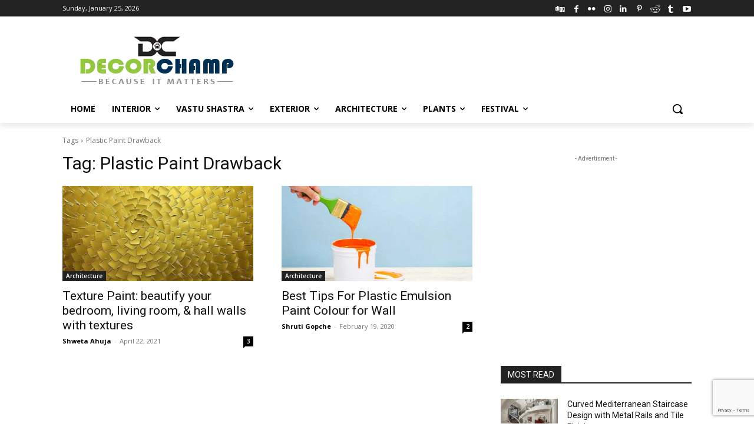

--- FILE ---
content_type: text/html; charset=utf-8
request_url: https://www.google.com/recaptcha/api2/anchor?ar=1&k=6Lc2CiQpAAAAAANGz9S4dTdTnieDjXLAnTWt6LIX&co=aHR0cHM6Ly93d3cuZGVjb3JjaGFtcC5jb206NDQz&hl=en&v=PoyoqOPhxBO7pBk68S4YbpHZ&size=invisible&anchor-ms=20000&execute-ms=30000&cb=mgizchgq8e0n
body_size: 48769
content:
<!DOCTYPE HTML><html dir="ltr" lang="en"><head><meta http-equiv="Content-Type" content="text/html; charset=UTF-8">
<meta http-equiv="X-UA-Compatible" content="IE=edge">
<title>reCAPTCHA</title>
<style type="text/css">
/* cyrillic-ext */
@font-face {
  font-family: 'Roboto';
  font-style: normal;
  font-weight: 400;
  font-stretch: 100%;
  src: url(//fonts.gstatic.com/s/roboto/v48/KFO7CnqEu92Fr1ME7kSn66aGLdTylUAMa3GUBHMdazTgWw.woff2) format('woff2');
  unicode-range: U+0460-052F, U+1C80-1C8A, U+20B4, U+2DE0-2DFF, U+A640-A69F, U+FE2E-FE2F;
}
/* cyrillic */
@font-face {
  font-family: 'Roboto';
  font-style: normal;
  font-weight: 400;
  font-stretch: 100%;
  src: url(//fonts.gstatic.com/s/roboto/v48/KFO7CnqEu92Fr1ME7kSn66aGLdTylUAMa3iUBHMdazTgWw.woff2) format('woff2');
  unicode-range: U+0301, U+0400-045F, U+0490-0491, U+04B0-04B1, U+2116;
}
/* greek-ext */
@font-face {
  font-family: 'Roboto';
  font-style: normal;
  font-weight: 400;
  font-stretch: 100%;
  src: url(//fonts.gstatic.com/s/roboto/v48/KFO7CnqEu92Fr1ME7kSn66aGLdTylUAMa3CUBHMdazTgWw.woff2) format('woff2');
  unicode-range: U+1F00-1FFF;
}
/* greek */
@font-face {
  font-family: 'Roboto';
  font-style: normal;
  font-weight: 400;
  font-stretch: 100%;
  src: url(//fonts.gstatic.com/s/roboto/v48/KFO7CnqEu92Fr1ME7kSn66aGLdTylUAMa3-UBHMdazTgWw.woff2) format('woff2');
  unicode-range: U+0370-0377, U+037A-037F, U+0384-038A, U+038C, U+038E-03A1, U+03A3-03FF;
}
/* math */
@font-face {
  font-family: 'Roboto';
  font-style: normal;
  font-weight: 400;
  font-stretch: 100%;
  src: url(//fonts.gstatic.com/s/roboto/v48/KFO7CnqEu92Fr1ME7kSn66aGLdTylUAMawCUBHMdazTgWw.woff2) format('woff2');
  unicode-range: U+0302-0303, U+0305, U+0307-0308, U+0310, U+0312, U+0315, U+031A, U+0326-0327, U+032C, U+032F-0330, U+0332-0333, U+0338, U+033A, U+0346, U+034D, U+0391-03A1, U+03A3-03A9, U+03B1-03C9, U+03D1, U+03D5-03D6, U+03F0-03F1, U+03F4-03F5, U+2016-2017, U+2034-2038, U+203C, U+2040, U+2043, U+2047, U+2050, U+2057, U+205F, U+2070-2071, U+2074-208E, U+2090-209C, U+20D0-20DC, U+20E1, U+20E5-20EF, U+2100-2112, U+2114-2115, U+2117-2121, U+2123-214F, U+2190, U+2192, U+2194-21AE, U+21B0-21E5, U+21F1-21F2, U+21F4-2211, U+2213-2214, U+2216-22FF, U+2308-230B, U+2310, U+2319, U+231C-2321, U+2336-237A, U+237C, U+2395, U+239B-23B7, U+23D0, U+23DC-23E1, U+2474-2475, U+25AF, U+25B3, U+25B7, U+25BD, U+25C1, U+25CA, U+25CC, U+25FB, U+266D-266F, U+27C0-27FF, U+2900-2AFF, U+2B0E-2B11, U+2B30-2B4C, U+2BFE, U+3030, U+FF5B, U+FF5D, U+1D400-1D7FF, U+1EE00-1EEFF;
}
/* symbols */
@font-face {
  font-family: 'Roboto';
  font-style: normal;
  font-weight: 400;
  font-stretch: 100%;
  src: url(//fonts.gstatic.com/s/roboto/v48/KFO7CnqEu92Fr1ME7kSn66aGLdTylUAMaxKUBHMdazTgWw.woff2) format('woff2');
  unicode-range: U+0001-000C, U+000E-001F, U+007F-009F, U+20DD-20E0, U+20E2-20E4, U+2150-218F, U+2190, U+2192, U+2194-2199, U+21AF, U+21E6-21F0, U+21F3, U+2218-2219, U+2299, U+22C4-22C6, U+2300-243F, U+2440-244A, U+2460-24FF, U+25A0-27BF, U+2800-28FF, U+2921-2922, U+2981, U+29BF, U+29EB, U+2B00-2BFF, U+4DC0-4DFF, U+FFF9-FFFB, U+10140-1018E, U+10190-1019C, U+101A0, U+101D0-101FD, U+102E0-102FB, U+10E60-10E7E, U+1D2C0-1D2D3, U+1D2E0-1D37F, U+1F000-1F0FF, U+1F100-1F1AD, U+1F1E6-1F1FF, U+1F30D-1F30F, U+1F315, U+1F31C, U+1F31E, U+1F320-1F32C, U+1F336, U+1F378, U+1F37D, U+1F382, U+1F393-1F39F, U+1F3A7-1F3A8, U+1F3AC-1F3AF, U+1F3C2, U+1F3C4-1F3C6, U+1F3CA-1F3CE, U+1F3D4-1F3E0, U+1F3ED, U+1F3F1-1F3F3, U+1F3F5-1F3F7, U+1F408, U+1F415, U+1F41F, U+1F426, U+1F43F, U+1F441-1F442, U+1F444, U+1F446-1F449, U+1F44C-1F44E, U+1F453, U+1F46A, U+1F47D, U+1F4A3, U+1F4B0, U+1F4B3, U+1F4B9, U+1F4BB, U+1F4BF, U+1F4C8-1F4CB, U+1F4D6, U+1F4DA, U+1F4DF, U+1F4E3-1F4E6, U+1F4EA-1F4ED, U+1F4F7, U+1F4F9-1F4FB, U+1F4FD-1F4FE, U+1F503, U+1F507-1F50B, U+1F50D, U+1F512-1F513, U+1F53E-1F54A, U+1F54F-1F5FA, U+1F610, U+1F650-1F67F, U+1F687, U+1F68D, U+1F691, U+1F694, U+1F698, U+1F6AD, U+1F6B2, U+1F6B9-1F6BA, U+1F6BC, U+1F6C6-1F6CF, U+1F6D3-1F6D7, U+1F6E0-1F6EA, U+1F6F0-1F6F3, U+1F6F7-1F6FC, U+1F700-1F7FF, U+1F800-1F80B, U+1F810-1F847, U+1F850-1F859, U+1F860-1F887, U+1F890-1F8AD, U+1F8B0-1F8BB, U+1F8C0-1F8C1, U+1F900-1F90B, U+1F93B, U+1F946, U+1F984, U+1F996, U+1F9E9, U+1FA00-1FA6F, U+1FA70-1FA7C, U+1FA80-1FA89, U+1FA8F-1FAC6, U+1FACE-1FADC, U+1FADF-1FAE9, U+1FAF0-1FAF8, U+1FB00-1FBFF;
}
/* vietnamese */
@font-face {
  font-family: 'Roboto';
  font-style: normal;
  font-weight: 400;
  font-stretch: 100%;
  src: url(//fonts.gstatic.com/s/roboto/v48/KFO7CnqEu92Fr1ME7kSn66aGLdTylUAMa3OUBHMdazTgWw.woff2) format('woff2');
  unicode-range: U+0102-0103, U+0110-0111, U+0128-0129, U+0168-0169, U+01A0-01A1, U+01AF-01B0, U+0300-0301, U+0303-0304, U+0308-0309, U+0323, U+0329, U+1EA0-1EF9, U+20AB;
}
/* latin-ext */
@font-face {
  font-family: 'Roboto';
  font-style: normal;
  font-weight: 400;
  font-stretch: 100%;
  src: url(//fonts.gstatic.com/s/roboto/v48/KFO7CnqEu92Fr1ME7kSn66aGLdTylUAMa3KUBHMdazTgWw.woff2) format('woff2');
  unicode-range: U+0100-02BA, U+02BD-02C5, U+02C7-02CC, U+02CE-02D7, U+02DD-02FF, U+0304, U+0308, U+0329, U+1D00-1DBF, U+1E00-1E9F, U+1EF2-1EFF, U+2020, U+20A0-20AB, U+20AD-20C0, U+2113, U+2C60-2C7F, U+A720-A7FF;
}
/* latin */
@font-face {
  font-family: 'Roboto';
  font-style: normal;
  font-weight: 400;
  font-stretch: 100%;
  src: url(//fonts.gstatic.com/s/roboto/v48/KFO7CnqEu92Fr1ME7kSn66aGLdTylUAMa3yUBHMdazQ.woff2) format('woff2');
  unicode-range: U+0000-00FF, U+0131, U+0152-0153, U+02BB-02BC, U+02C6, U+02DA, U+02DC, U+0304, U+0308, U+0329, U+2000-206F, U+20AC, U+2122, U+2191, U+2193, U+2212, U+2215, U+FEFF, U+FFFD;
}
/* cyrillic-ext */
@font-face {
  font-family: 'Roboto';
  font-style: normal;
  font-weight: 500;
  font-stretch: 100%;
  src: url(//fonts.gstatic.com/s/roboto/v48/KFO7CnqEu92Fr1ME7kSn66aGLdTylUAMa3GUBHMdazTgWw.woff2) format('woff2');
  unicode-range: U+0460-052F, U+1C80-1C8A, U+20B4, U+2DE0-2DFF, U+A640-A69F, U+FE2E-FE2F;
}
/* cyrillic */
@font-face {
  font-family: 'Roboto';
  font-style: normal;
  font-weight: 500;
  font-stretch: 100%;
  src: url(//fonts.gstatic.com/s/roboto/v48/KFO7CnqEu92Fr1ME7kSn66aGLdTylUAMa3iUBHMdazTgWw.woff2) format('woff2');
  unicode-range: U+0301, U+0400-045F, U+0490-0491, U+04B0-04B1, U+2116;
}
/* greek-ext */
@font-face {
  font-family: 'Roboto';
  font-style: normal;
  font-weight: 500;
  font-stretch: 100%;
  src: url(//fonts.gstatic.com/s/roboto/v48/KFO7CnqEu92Fr1ME7kSn66aGLdTylUAMa3CUBHMdazTgWw.woff2) format('woff2');
  unicode-range: U+1F00-1FFF;
}
/* greek */
@font-face {
  font-family: 'Roboto';
  font-style: normal;
  font-weight: 500;
  font-stretch: 100%;
  src: url(//fonts.gstatic.com/s/roboto/v48/KFO7CnqEu92Fr1ME7kSn66aGLdTylUAMa3-UBHMdazTgWw.woff2) format('woff2');
  unicode-range: U+0370-0377, U+037A-037F, U+0384-038A, U+038C, U+038E-03A1, U+03A3-03FF;
}
/* math */
@font-face {
  font-family: 'Roboto';
  font-style: normal;
  font-weight: 500;
  font-stretch: 100%;
  src: url(//fonts.gstatic.com/s/roboto/v48/KFO7CnqEu92Fr1ME7kSn66aGLdTylUAMawCUBHMdazTgWw.woff2) format('woff2');
  unicode-range: U+0302-0303, U+0305, U+0307-0308, U+0310, U+0312, U+0315, U+031A, U+0326-0327, U+032C, U+032F-0330, U+0332-0333, U+0338, U+033A, U+0346, U+034D, U+0391-03A1, U+03A3-03A9, U+03B1-03C9, U+03D1, U+03D5-03D6, U+03F0-03F1, U+03F4-03F5, U+2016-2017, U+2034-2038, U+203C, U+2040, U+2043, U+2047, U+2050, U+2057, U+205F, U+2070-2071, U+2074-208E, U+2090-209C, U+20D0-20DC, U+20E1, U+20E5-20EF, U+2100-2112, U+2114-2115, U+2117-2121, U+2123-214F, U+2190, U+2192, U+2194-21AE, U+21B0-21E5, U+21F1-21F2, U+21F4-2211, U+2213-2214, U+2216-22FF, U+2308-230B, U+2310, U+2319, U+231C-2321, U+2336-237A, U+237C, U+2395, U+239B-23B7, U+23D0, U+23DC-23E1, U+2474-2475, U+25AF, U+25B3, U+25B7, U+25BD, U+25C1, U+25CA, U+25CC, U+25FB, U+266D-266F, U+27C0-27FF, U+2900-2AFF, U+2B0E-2B11, U+2B30-2B4C, U+2BFE, U+3030, U+FF5B, U+FF5D, U+1D400-1D7FF, U+1EE00-1EEFF;
}
/* symbols */
@font-face {
  font-family: 'Roboto';
  font-style: normal;
  font-weight: 500;
  font-stretch: 100%;
  src: url(//fonts.gstatic.com/s/roboto/v48/KFO7CnqEu92Fr1ME7kSn66aGLdTylUAMaxKUBHMdazTgWw.woff2) format('woff2');
  unicode-range: U+0001-000C, U+000E-001F, U+007F-009F, U+20DD-20E0, U+20E2-20E4, U+2150-218F, U+2190, U+2192, U+2194-2199, U+21AF, U+21E6-21F0, U+21F3, U+2218-2219, U+2299, U+22C4-22C6, U+2300-243F, U+2440-244A, U+2460-24FF, U+25A0-27BF, U+2800-28FF, U+2921-2922, U+2981, U+29BF, U+29EB, U+2B00-2BFF, U+4DC0-4DFF, U+FFF9-FFFB, U+10140-1018E, U+10190-1019C, U+101A0, U+101D0-101FD, U+102E0-102FB, U+10E60-10E7E, U+1D2C0-1D2D3, U+1D2E0-1D37F, U+1F000-1F0FF, U+1F100-1F1AD, U+1F1E6-1F1FF, U+1F30D-1F30F, U+1F315, U+1F31C, U+1F31E, U+1F320-1F32C, U+1F336, U+1F378, U+1F37D, U+1F382, U+1F393-1F39F, U+1F3A7-1F3A8, U+1F3AC-1F3AF, U+1F3C2, U+1F3C4-1F3C6, U+1F3CA-1F3CE, U+1F3D4-1F3E0, U+1F3ED, U+1F3F1-1F3F3, U+1F3F5-1F3F7, U+1F408, U+1F415, U+1F41F, U+1F426, U+1F43F, U+1F441-1F442, U+1F444, U+1F446-1F449, U+1F44C-1F44E, U+1F453, U+1F46A, U+1F47D, U+1F4A3, U+1F4B0, U+1F4B3, U+1F4B9, U+1F4BB, U+1F4BF, U+1F4C8-1F4CB, U+1F4D6, U+1F4DA, U+1F4DF, U+1F4E3-1F4E6, U+1F4EA-1F4ED, U+1F4F7, U+1F4F9-1F4FB, U+1F4FD-1F4FE, U+1F503, U+1F507-1F50B, U+1F50D, U+1F512-1F513, U+1F53E-1F54A, U+1F54F-1F5FA, U+1F610, U+1F650-1F67F, U+1F687, U+1F68D, U+1F691, U+1F694, U+1F698, U+1F6AD, U+1F6B2, U+1F6B9-1F6BA, U+1F6BC, U+1F6C6-1F6CF, U+1F6D3-1F6D7, U+1F6E0-1F6EA, U+1F6F0-1F6F3, U+1F6F7-1F6FC, U+1F700-1F7FF, U+1F800-1F80B, U+1F810-1F847, U+1F850-1F859, U+1F860-1F887, U+1F890-1F8AD, U+1F8B0-1F8BB, U+1F8C0-1F8C1, U+1F900-1F90B, U+1F93B, U+1F946, U+1F984, U+1F996, U+1F9E9, U+1FA00-1FA6F, U+1FA70-1FA7C, U+1FA80-1FA89, U+1FA8F-1FAC6, U+1FACE-1FADC, U+1FADF-1FAE9, U+1FAF0-1FAF8, U+1FB00-1FBFF;
}
/* vietnamese */
@font-face {
  font-family: 'Roboto';
  font-style: normal;
  font-weight: 500;
  font-stretch: 100%;
  src: url(//fonts.gstatic.com/s/roboto/v48/KFO7CnqEu92Fr1ME7kSn66aGLdTylUAMa3OUBHMdazTgWw.woff2) format('woff2');
  unicode-range: U+0102-0103, U+0110-0111, U+0128-0129, U+0168-0169, U+01A0-01A1, U+01AF-01B0, U+0300-0301, U+0303-0304, U+0308-0309, U+0323, U+0329, U+1EA0-1EF9, U+20AB;
}
/* latin-ext */
@font-face {
  font-family: 'Roboto';
  font-style: normal;
  font-weight: 500;
  font-stretch: 100%;
  src: url(//fonts.gstatic.com/s/roboto/v48/KFO7CnqEu92Fr1ME7kSn66aGLdTylUAMa3KUBHMdazTgWw.woff2) format('woff2');
  unicode-range: U+0100-02BA, U+02BD-02C5, U+02C7-02CC, U+02CE-02D7, U+02DD-02FF, U+0304, U+0308, U+0329, U+1D00-1DBF, U+1E00-1E9F, U+1EF2-1EFF, U+2020, U+20A0-20AB, U+20AD-20C0, U+2113, U+2C60-2C7F, U+A720-A7FF;
}
/* latin */
@font-face {
  font-family: 'Roboto';
  font-style: normal;
  font-weight: 500;
  font-stretch: 100%;
  src: url(//fonts.gstatic.com/s/roboto/v48/KFO7CnqEu92Fr1ME7kSn66aGLdTylUAMa3yUBHMdazQ.woff2) format('woff2');
  unicode-range: U+0000-00FF, U+0131, U+0152-0153, U+02BB-02BC, U+02C6, U+02DA, U+02DC, U+0304, U+0308, U+0329, U+2000-206F, U+20AC, U+2122, U+2191, U+2193, U+2212, U+2215, U+FEFF, U+FFFD;
}
/* cyrillic-ext */
@font-face {
  font-family: 'Roboto';
  font-style: normal;
  font-weight: 900;
  font-stretch: 100%;
  src: url(//fonts.gstatic.com/s/roboto/v48/KFO7CnqEu92Fr1ME7kSn66aGLdTylUAMa3GUBHMdazTgWw.woff2) format('woff2');
  unicode-range: U+0460-052F, U+1C80-1C8A, U+20B4, U+2DE0-2DFF, U+A640-A69F, U+FE2E-FE2F;
}
/* cyrillic */
@font-face {
  font-family: 'Roboto';
  font-style: normal;
  font-weight: 900;
  font-stretch: 100%;
  src: url(//fonts.gstatic.com/s/roboto/v48/KFO7CnqEu92Fr1ME7kSn66aGLdTylUAMa3iUBHMdazTgWw.woff2) format('woff2');
  unicode-range: U+0301, U+0400-045F, U+0490-0491, U+04B0-04B1, U+2116;
}
/* greek-ext */
@font-face {
  font-family: 'Roboto';
  font-style: normal;
  font-weight: 900;
  font-stretch: 100%;
  src: url(//fonts.gstatic.com/s/roboto/v48/KFO7CnqEu92Fr1ME7kSn66aGLdTylUAMa3CUBHMdazTgWw.woff2) format('woff2');
  unicode-range: U+1F00-1FFF;
}
/* greek */
@font-face {
  font-family: 'Roboto';
  font-style: normal;
  font-weight: 900;
  font-stretch: 100%;
  src: url(//fonts.gstatic.com/s/roboto/v48/KFO7CnqEu92Fr1ME7kSn66aGLdTylUAMa3-UBHMdazTgWw.woff2) format('woff2');
  unicode-range: U+0370-0377, U+037A-037F, U+0384-038A, U+038C, U+038E-03A1, U+03A3-03FF;
}
/* math */
@font-face {
  font-family: 'Roboto';
  font-style: normal;
  font-weight: 900;
  font-stretch: 100%;
  src: url(//fonts.gstatic.com/s/roboto/v48/KFO7CnqEu92Fr1ME7kSn66aGLdTylUAMawCUBHMdazTgWw.woff2) format('woff2');
  unicode-range: U+0302-0303, U+0305, U+0307-0308, U+0310, U+0312, U+0315, U+031A, U+0326-0327, U+032C, U+032F-0330, U+0332-0333, U+0338, U+033A, U+0346, U+034D, U+0391-03A1, U+03A3-03A9, U+03B1-03C9, U+03D1, U+03D5-03D6, U+03F0-03F1, U+03F4-03F5, U+2016-2017, U+2034-2038, U+203C, U+2040, U+2043, U+2047, U+2050, U+2057, U+205F, U+2070-2071, U+2074-208E, U+2090-209C, U+20D0-20DC, U+20E1, U+20E5-20EF, U+2100-2112, U+2114-2115, U+2117-2121, U+2123-214F, U+2190, U+2192, U+2194-21AE, U+21B0-21E5, U+21F1-21F2, U+21F4-2211, U+2213-2214, U+2216-22FF, U+2308-230B, U+2310, U+2319, U+231C-2321, U+2336-237A, U+237C, U+2395, U+239B-23B7, U+23D0, U+23DC-23E1, U+2474-2475, U+25AF, U+25B3, U+25B7, U+25BD, U+25C1, U+25CA, U+25CC, U+25FB, U+266D-266F, U+27C0-27FF, U+2900-2AFF, U+2B0E-2B11, U+2B30-2B4C, U+2BFE, U+3030, U+FF5B, U+FF5D, U+1D400-1D7FF, U+1EE00-1EEFF;
}
/* symbols */
@font-face {
  font-family: 'Roboto';
  font-style: normal;
  font-weight: 900;
  font-stretch: 100%;
  src: url(//fonts.gstatic.com/s/roboto/v48/KFO7CnqEu92Fr1ME7kSn66aGLdTylUAMaxKUBHMdazTgWw.woff2) format('woff2');
  unicode-range: U+0001-000C, U+000E-001F, U+007F-009F, U+20DD-20E0, U+20E2-20E4, U+2150-218F, U+2190, U+2192, U+2194-2199, U+21AF, U+21E6-21F0, U+21F3, U+2218-2219, U+2299, U+22C4-22C6, U+2300-243F, U+2440-244A, U+2460-24FF, U+25A0-27BF, U+2800-28FF, U+2921-2922, U+2981, U+29BF, U+29EB, U+2B00-2BFF, U+4DC0-4DFF, U+FFF9-FFFB, U+10140-1018E, U+10190-1019C, U+101A0, U+101D0-101FD, U+102E0-102FB, U+10E60-10E7E, U+1D2C0-1D2D3, U+1D2E0-1D37F, U+1F000-1F0FF, U+1F100-1F1AD, U+1F1E6-1F1FF, U+1F30D-1F30F, U+1F315, U+1F31C, U+1F31E, U+1F320-1F32C, U+1F336, U+1F378, U+1F37D, U+1F382, U+1F393-1F39F, U+1F3A7-1F3A8, U+1F3AC-1F3AF, U+1F3C2, U+1F3C4-1F3C6, U+1F3CA-1F3CE, U+1F3D4-1F3E0, U+1F3ED, U+1F3F1-1F3F3, U+1F3F5-1F3F7, U+1F408, U+1F415, U+1F41F, U+1F426, U+1F43F, U+1F441-1F442, U+1F444, U+1F446-1F449, U+1F44C-1F44E, U+1F453, U+1F46A, U+1F47D, U+1F4A3, U+1F4B0, U+1F4B3, U+1F4B9, U+1F4BB, U+1F4BF, U+1F4C8-1F4CB, U+1F4D6, U+1F4DA, U+1F4DF, U+1F4E3-1F4E6, U+1F4EA-1F4ED, U+1F4F7, U+1F4F9-1F4FB, U+1F4FD-1F4FE, U+1F503, U+1F507-1F50B, U+1F50D, U+1F512-1F513, U+1F53E-1F54A, U+1F54F-1F5FA, U+1F610, U+1F650-1F67F, U+1F687, U+1F68D, U+1F691, U+1F694, U+1F698, U+1F6AD, U+1F6B2, U+1F6B9-1F6BA, U+1F6BC, U+1F6C6-1F6CF, U+1F6D3-1F6D7, U+1F6E0-1F6EA, U+1F6F0-1F6F3, U+1F6F7-1F6FC, U+1F700-1F7FF, U+1F800-1F80B, U+1F810-1F847, U+1F850-1F859, U+1F860-1F887, U+1F890-1F8AD, U+1F8B0-1F8BB, U+1F8C0-1F8C1, U+1F900-1F90B, U+1F93B, U+1F946, U+1F984, U+1F996, U+1F9E9, U+1FA00-1FA6F, U+1FA70-1FA7C, U+1FA80-1FA89, U+1FA8F-1FAC6, U+1FACE-1FADC, U+1FADF-1FAE9, U+1FAF0-1FAF8, U+1FB00-1FBFF;
}
/* vietnamese */
@font-face {
  font-family: 'Roboto';
  font-style: normal;
  font-weight: 900;
  font-stretch: 100%;
  src: url(//fonts.gstatic.com/s/roboto/v48/KFO7CnqEu92Fr1ME7kSn66aGLdTylUAMa3OUBHMdazTgWw.woff2) format('woff2');
  unicode-range: U+0102-0103, U+0110-0111, U+0128-0129, U+0168-0169, U+01A0-01A1, U+01AF-01B0, U+0300-0301, U+0303-0304, U+0308-0309, U+0323, U+0329, U+1EA0-1EF9, U+20AB;
}
/* latin-ext */
@font-face {
  font-family: 'Roboto';
  font-style: normal;
  font-weight: 900;
  font-stretch: 100%;
  src: url(//fonts.gstatic.com/s/roboto/v48/KFO7CnqEu92Fr1ME7kSn66aGLdTylUAMa3KUBHMdazTgWw.woff2) format('woff2');
  unicode-range: U+0100-02BA, U+02BD-02C5, U+02C7-02CC, U+02CE-02D7, U+02DD-02FF, U+0304, U+0308, U+0329, U+1D00-1DBF, U+1E00-1E9F, U+1EF2-1EFF, U+2020, U+20A0-20AB, U+20AD-20C0, U+2113, U+2C60-2C7F, U+A720-A7FF;
}
/* latin */
@font-face {
  font-family: 'Roboto';
  font-style: normal;
  font-weight: 900;
  font-stretch: 100%;
  src: url(//fonts.gstatic.com/s/roboto/v48/KFO7CnqEu92Fr1ME7kSn66aGLdTylUAMa3yUBHMdazQ.woff2) format('woff2');
  unicode-range: U+0000-00FF, U+0131, U+0152-0153, U+02BB-02BC, U+02C6, U+02DA, U+02DC, U+0304, U+0308, U+0329, U+2000-206F, U+20AC, U+2122, U+2191, U+2193, U+2212, U+2215, U+FEFF, U+FFFD;
}

</style>
<link rel="stylesheet" type="text/css" href="https://www.gstatic.com/recaptcha/releases/PoyoqOPhxBO7pBk68S4YbpHZ/styles__ltr.css">
<script nonce="komuttT6iVtdhNhifn-IxQ" type="text/javascript">window['__recaptcha_api'] = 'https://www.google.com/recaptcha/api2/';</script>
<script type="text/javascript" src="https://www.gstatic.com/recaptcha/releases/PoyoqOPhxBO7pBk68S4YbpHZ/recaptcha__en.js" nonce="komuttT6iVtdhNhifn-IxQ">
      
    </script></head>
<body><div id="rc-anchor-alert" class="rc-anchor-alert"></div>
<input type="hidden" id="recaptcha-token" value="[base64]">
<script type="text/javascript" nonce="komuttT6iVtdhNhifn-IxQ">
      recaptcha.anchor.Main.init("[\x22ainput\x22,[\x22bgdata\x22,\x22\x22,\[base64]/[base64]/[base64]/[base64]/[base64]/[base64]/KGcoTywyNTMsTy5PKSxVRyhPLEMpKTpnKE8sMjUzLEMpLE8pKSxsKSksTykpfSxieT1mdW5jdGlvbihDLE8sdSxsKXtmb3IobD0odT1SKEMpLDApO08+MDtPLS0pbD1sPDw4fFooQyk7ZyhDLHUsbCl9LFVHPWZ1bmN0aW9uKEMsTyl7Qy5pLmxlbmd0aD4xMDQ/[base64]/[base64]/[base64]/[base64]/[base64]/[base64]/[base64]\\u003d\x22,\[base64]\x22,\[base64]/CcKJFUHDjRFFwqTDtsOyDlzCgBTCncOvHsK6ccKnXsOmwozCuU43wpYewqPDrkDCpsO/H8ORwqjDhcO7w6cIwoVSw6AHLjnChMK0JcKOHsONQnDDvlnDuMKfw6nDoUIfwqR1w4vDqcOqwrhmwqHCnsKSRcKlecKhIcKLQUnDgVNJwojDrWt0bTTCtcOZYn9THMOrMMKiw5F/XXvDqcKWO8OXQg3DkVXCrMK5w4LCtEJFwqcswqJ0w4XDqB7CusKBExgOwrIUwqnDr8KGwqbCtsO2wq5+wqLDpsKdw4PDr8KSwqvDqD3CmWBABiYjwqXDuMO/w60SbEoMUibDqD0UHMKhw4cyw6fDtsKYw6fDqsOGw74Tw6sBEMO1wr4yw5dLLMOQwozCikDCl8OCw5nDjsOrDsKFSsORwotJBMOJQsOHXHvCkcKyw4zDsijCvsK3wrcJwrHChMKvwpjCv0l0wrPDjcO9MMOGSMO9HcOGE8ODw79JwpfCvsOSw5/CrcO9w7XDncOlTMK3w5Qtw5laBsKdw6cVwpzDhiY7X1o4w5RDwqpJHBl5ScOCwobCg8KDw47CmSDDvBIkJMOmacOCQMOSw4nCmMOTdxfDo2NZOyvDs8OgIcOuL1sVaMO/KEbDi8OQIMKEwqbCosOUJcKYw6LDmF7DkibCu2/CuMOdw7DDvMKgM1YSHXtvMwzClMONw6vCsMKEwoHDtcOLTsK/LSliJkkqwpwYU8ObIhLDrcKBwokXw6vChFAnwrXCt8K/wrTCoDvDn8Obw5fDscO9wrNkwpdsPsKBwo7DmMKFLcO/[base64]/Cs31relnDucOldgBLEMKsYzcPwplze3/DtcKoAcK1axfDpmzCq2lCC8OywrYubCYKFnfDusOJM1bCncOywqNTKcKMwqTDicO/dcKbf8KbwoLCkcKawpPDhEhMw7/CicKgbMKRcsKEWsKpBE/CmXHDnMOSDsKLPyQMwodXwoTCl37DiEUpKsKdOk7DmFoqwqUyHQLDv3zCrX7CkU3DncOuw5DDocOKwqDCqjjDo2DDrsO8w7UeI8Klw6sBw5/Cg3tjwrp4LhrDnFzDrcKnwqkXPGfCpXXDtsKkQWbDlXo5L30Mwoc2OcKuw67Cq8OVe8KaPxFyWishwrNPw6DDosONHHp7dcK6w4crw6hCZkUQGVHCrMKSbh1OLCPDg8Oow4HChlLCqMOjYjNhHSvDu8OfcQPCpMO2w5XDtxXDrzYlX8Kmw5JGw4/DpT55wp3DhlcwDsOkw5Vnw4JHw65kOsKcacKiH8OuZcKawoEFwrkPw4wiRcOnFMO8CMOSwpvCj8K9woTDmyBOw7/DmlYyHcOERsKcacKqcsOsFxZCR8KLw67DosO8wp/CscKTZFJmS8KLUV91wrnDn8OrwoHDn8KkC8OXSwlSR1V0f0VCCcOLTsKSw5rDhsKJwrsrw7HCm8O5w71ZZcOLYMOvVMOXw7AGw6DCksOAwqzDsMK/wowPBhDCl1rCpsKCUVfCu8Oiw53DkjnDpFLCvMKkwoQnFsOwVMOaw4LCgCvDpwVnwo/DkMKWTsOow5LDiMOcw7lzO8OVw5LDssOmL8Kuwr56esKNNC/Dj8Kgw5HCsSoewr/DiMKqegHDl1XDpsKFw6s7w5weHMKkw7xeUsOZVxvCosKhMijCnEPDrThjb8OseU/DoHLCpxnCmlXCoVTCtWI1dcKFZMKKwqPDrcKPwrvDri7DqG3CjmzCtsK1w6MDGi7DhxfCqi7CgsKPMMO3w61UwqUjcMKMWlddw7tJeFRcwoXClMOaLMKoMiDDjkfCi8OxwoLCvSZkwpnDm0nDnXUBISfDjUIJejTDlsOmI8OKw6wsw7Ulw506ax5/AEfCnsK4w5XCllpNw7TDvTfDsQfDn8KJw70uBUQCfsKLw6vDscKBZsOqw7hzwp8jw6xkNMK1wptvw70awq16KMOgPB5deMKEw5Uzwo7DjcOSwpQ/w6DDsiLDlB7CpMOxCldxIcOMS8KMEGA+w519wqJ/[base64]/ZikFQMKIwqDDuy85JsKswr/Cg8O/wqTDig0ZwpnCvRVpwo40w7BYw5XCscOpwrBwRMOrLg8LEgHDhCpjw4gHe1NVwp/Ci8KJw7vDoWUGw6LChMOSARnDgsO+w57DpcOnw7bCtHrDp8K1eMOGO8KAwrzClcKQw6fCicKtw7nCksK3wrxEfCEDwpPDimzDsyRFQ8KdZcKzwrjCicOEw5M2woLCjMOfw5I/QjZ3IHVhwpkdw6jDoMOvWsKPNwPCm8KnwqPDvsO8f8OIV8O5R8K1fsKgOzvDkCnDuD7DtmnDgcO8NT3DoGjDucKbw4oEwozDnypwwo/[base64]/w5osS8K9SGpmw7MKwpLCoDVjVsOSLhPCg8KtN2rCn8OpNhFlw6J6w4A7IMK8wq3CjsK0OsOdX3QOw5DDt8KCw4BSDsOXwpgLwoTDvxBPXcOGfRrDj8OqUyvDjW/DtV/CrsKuwrXChcKMDDPDlcO0eBETwoR/BSouw6EfbmvCmRXCsjY1EMOQcsKjw5XDt0jDmcOSw7PDinjDiVPDs13Dv8KRw7Zxw64+IUY1HMKVw5TCgivCvsKPwrXDshANQm15FjzCmV0Lw5DCtAA9w4BMKgfCtcKuw6rDs8OYY0PCoQPCksKDK8OyHkl3wqzDqMOpw5/CqWlrW8O/I8OfwpnCgU3CpCfDsGTChjLCpRB4D8KYaVpnCik+wogcRsOSw6wXfcKudBgkaTHDmB7CkcOhJw/DrlcZA8KYdkrDjcO+dnHDr8O2EsOjJgV9w4zDuMOPIG/CjMO3cB/Dpksiwq5Mwqp1wpwhwoE3wrIVTlrDhlnDqcOmLCFHHh3CocK3wrUUFFzCssOVZQLCtSzDlMKQMsKlFcKrHcOew6ZtwqbDoUjCkw7DujJww6jCt8KQXRgow7NveMOADsOzwqRTAMOOOWdpb3YHwqsxFhnCpyrCosKsWm/DvsOZwrDDusKfMx8xw7vCocOywpfDqnvCjAQmWBxVJsKkP8OxAcO1XMKBw4dCwoDCkcKuH8KkSV7DsTk+w608FsKHw5/[base64]/[base64]/Cg8KgD8OCwpHCnnHDlcOkwoPCmcKhZDMNwpLCpMK1wpxZwrRbPMKtM8O3MMODw45owrHDrhPCqcKyIhXCq0nDvcKCTiDDtsO8aMObw5TCgMOOwr8xwqBBP3PDssO8Jg0UwpzCiyTCi0LDjHkaPwJ1wr3DmFccIz/DsXbDtcKZeB1cwrV9SAhnacKnQsK/O1HDvSTCl8Ksw4AgwqBwJ15Qw74cwr/CiCXCvXAFIMOJJXcfwrRmW8KvasOJw6jCrDViwr9tw4/CgFTCsFPDq8KmHQDDlSvCjXpXw6gDVSnDgMKzw4ksRsOLw7vCjVbDrFPCjDpZdsO/ScOJKcOiLiYcJXp/wr03wrDDkw0jK8Ojwr/[base64]/d1cqwphTw791FHHCtlLCh3jCrsOnw4IPTsObf1s5wq4xKsOPPC4Kw4XCvcKCwqPCsMKew4QBbcOvwrHDgSrDpcO9csOoORfCrcO2cCTDtcK/w4BCwo/CtsOnwpspFh3CicOCaBcvw7jCsTRbw6LDvSBbfV9+w4gXwpB8bcOdWkfDmlfCnsOUw4rCiSsUw5LDv8Khw77ChsOYdsOCe23CtMKawofCvcO/w5ZXwr/CnAkBeW1ww5/Dv8KSEwF+PMKhw7htWmzCgsOJSWTChExLwr8aw5hAw7kSHQEpwrjDm8K0ZxXDhzkWwo/CvTtzfcKMw5bCoMKhw55Dw7lxT8KFCCjCuyLDphAiT8KywoU7w6rDoztsw5BlEcKlw5DCoMOTFgXDo2tBwpjCtUlmwpVpcnvDnSfChMKKw4bCk3vCozfDhRB8e8K8wovCj8K8w7fCmicfw6HDvsKNTybClcOjw5PCh8KHXgwOw5HCjVcxYlwxw4/[base64]/wrI9wrYuwrZZRTLCowvCiH3DgTnDnk3DvcOlA2NbKTUawofDl2dww5zClMOZwro9wqXDvcOHXE4aw4RCwpB9UcKnLFjCmmPDrcOifU1kQkrCk8KUI37CmiRGw6E4w6QCIDYwPTrCn8KpZGLDrcK6UMKzeMO7wrUOaMKOTXgsw4/Dq3vDlwMdw5w0RR5Rw4xtwoLDu2HDvBkDJ3Vfw5DDo8Kvw48vwpoINMKCwpMbwpbCn8OCw6bDgy7DsMOtw4TCg0YsGj7Cj8Ocw5UHXMO4w79fw4/DozVCw4FUTxNPAMOBwrl/w5fCpMOOw7ZdYsOTH8O+X8KSF3pvw5E1w6rCssOew5XChB3ClEI+O2htw6LDjhQxw7EIL8KBwp8tacOaL0R/XFp2S8KEwqDDlzopLsOKw5E5b8KNGcKewrjCgHMKw6zDrcKGwpVswo45BMOWw4/[base64]/[base64]/w64Zw6rDm8K7w5dfwrHDowsTwqnCq8OQClp5wpNOw7Ulw50owocNcMOyw59KX2k1OVjCrm4wEUNiwrLCpFk8JnrDnVLDi8O8A8OkYVrCniBfCsKvwr/CjWoLw5PCujfCtMOwfcK/NmINesKVw7A/w6UeLsOYQ8OtIQLDt8KdVkYCwp/CoU55HsO+w47CpcO9w4/[base64]/wqXDk8K4ZcOtJzHCn8O5w7UHwoYMw6pww6Nkw6IRwrVDw7QtE1xxwqMIDWsKcRrCg0I/w7/DucK3wrPCnMKzRsO0KcOyw7BTwrA+V1DCv2UeECtZw5XDjSA1w5nDvMKqw4w+QyFxwpzClcK5VX3Cp8KOA8KlAn3DtHc6DhzDpcO3R299TsKzFynDj8KLN8OJWS/DtCw6w4nDgsO5PcOXwojDhibCksKrDGPDkU1Vw5t4wokCwqtbb8OAJ2EOXBogw5oOBjnDqMKCb8OBwrXDusKbwoRNSg/DlRvDkUFCIQPDj8OoHsKUwoUKD8KuPcKFaMKYwr05CjwNV0DChcKlw5lpwojCk8KOw58kwrttw6x9MMKJw4cVXcKww646GG/Dqh93LzHCvVjCjQoSw4zClBDDg8K5w5XCkjMDQ8K2ZkgZa8OYQMOlwpHDh8OWw4I2w4DCusOAfnbDtxZrwoHCkHBfO8KSw41AwrjCkQTChUZ5ciEfw5rDmMODw4VGw6I9w4vDqMKqGTTDgsKTwqc3wrEsCsODTzXCqcOlwpfCkMOIw6TDi2YVwr/DrCY8wqI1ZB/DpcOBACsGdiY2HcOkUMOkEkB5P8Ogw77DvDVpwrkVQ0/[base64]/wqQ8AwMlQ8KUYsKGZ8OaVxA1wqFOw518NMKxYsOHfMO9UcO5wrdGw7LCh8Ogw43CoyhjJMO/w75Tw6zDlMKDw6wgw7pxNglhT8O2w6sgw7EHCHLDg3zDrcOJCDHDl8OqwrHCrDLDqglaWBUfGFbCpkDCkMOrVT9cwr/DmsKZMU0MI8OBMHMRwpRww5tZZsOAw7bCvU8zwqUnclbDqy3CjMOWw7IUZMOaa8Ocw5ArQDbDrsKEw5DDvsK5w5vCkcKaVwfCt8KjO8Klw5obY0FcKRbClcKQw6rDj8KmwqXDjixCLFZ/[base64]/DgsKJwr0NwrvCr8KfDWTCkAl4WMKCw43DmMO7woQIw4BAXMORw7hOX8OaV8OlwoDDrDQfwrvDvMOdU8KRwoZqAQMTwpdjwqrCiMO7wrrCmEjCtMO9MCvDjMOwwonDsUQbw61uwrJrXMKWw50Tw6fCpy8feg19wqTDp0DChlwHwrEuwqjCssKwCsK/wrYWw7tmUMOsw6NmwrYXw7DDjnfCncKPw7RhOh5qw7xFFw3DtUzDilodAh1lwrhjR3FEwq8eOcOeSsKdw7TDlk/DnMODwo7Dp8K7w6FjNA/[base64]/CukzDqQ3CpsKxPXdGwrXDmWfCu8Oyw4LDncKKDSUQdcOYwozCsCPDt8OXCmZEw7UnwoPDmFbDuwdmKcO0w6fCr8O6PUXDg8KaTTbDq8OWEyfCpsOfVFbCmX4JD8KoAMOnwrjClcKkwrTDrlbDlcKlw5lXCsO7wppcwoHCuEPCtSHDr8KZNgjCniDDl8O7PnrCs8Olw6/DvxhdHsONIz/[base64]/[base64]/w6VzwpvCohvDvznDlcOMEQDCksOeI0DCkcKgajTCs8OMbSEqe2s7wrnDgg4Gwqwbw7g0w4MCw7tScCrCim8nE8OZw4TCocO+YcKrcErDoUMZw7g/w5DCgMOyaQFzw7XDjsKUEU7DhMKvw4rCl3XCm8KpwrtVasKyw5cadRjDmMOKw4TDumfDiCTDj8OTXWPCm8OFAHDDosKEwpYzwoPCunZ9wq7CnAPDpQvDt8KNw57DiUx/w73Dh8KYw7TDr3LCkMO2w6vDnsO/KsKiAztIR8KBZxVrEnl8w6IkwpnCqz/Ct3jChcKIBQjCugzCmMOpVcKQw43CqMOnw7YHw6rDpGbCk2M3FmAfw6fDkSfDi8Ogw6fCncKJdsO4w4QTOltXwpUxBVpUEWZmH8O+IRTDu8KScz8DwogVw7jDjcKIYMKzYiHCgjpPw7YrJ3PCslsOWMOQwpnDr2jCi198W8OpLlJ/[base64]/CkcKcCUB7wrVIwr1recKQW8KiTS9gw6k1w5nClcKmRiPChMKwwqLDhVQoBcKaUUwBeMOwPjjCgMOQeMKOTMKeAnjCoxbChcKQbwk+Y05Zwo0gSANOw6zDmiPCvSPDgzfCpy1WOMO6AGh8w4pdwo/[base64]/w40tb8O+eMOoL0xHwpbDh8Ouw5vCmsKhHWvCtsKKw6cow4nDsgVtL8KCw7sxHgXDnMK1IMKgGgrCtU8/[base64]/CusKvLhUow6g5OMKkw6VfInvCnU3CnXwZwqDDlwrDln7CqsKwacO4wr57wqzCoVvCkD/Dv8KuBgDDusOKGcKuwpzDtHtAe2rDpMOdPlbCq3tKw5/[base64]/B8KrWCXDksKYDMK8f0TDgsOgC17CjcOOXFnCn8KPfMOcN8OEw4lUwq0kwo1Awp/[base64]/DsglSwo1sw73CqsKFGT9lD8OSER/[base64]/DuTDDucKBw6DCqMOwEcOhBcOGDgvCtzk1QcKCw67DscOxwofDpMKHwqJWwp1KwoPDg8OgXMOJw4zCs1fDucKOcU/DtcOCwpAlDijDu8KsAcOPIcK8wqDCucKlXkjChGrCh8Ocw6Q1wpUxwohKVW0eD0lfwqHCiz/DlAdVTi5Gw7cjYAUwHsO8HFhWw7J3EyMEwogsdMKRLMKyfiPDk2LDm8KNw4XDlWfCucOKHzB1OEXDlcOkw7bDvMKfHsO6OcOewrPCr3/DosOHMlfCm8O/JMOrwqrCgcOxfCLDhyPDrVzCu8OXQ8O5NcOIBMK3wpl0MMOpwrzDnMOIVTTCsCUvwrXCsm0KwqRhw77Cp8K1w5ctJMOIwp7DnHXDvmzDuMKVNElfXsO0w7rDl8ODF3dnw5XCj8OXwrlfNsOYw4vDkVFYw5DDoFQ8w6jDvxwAwp9vK8K2w6ssw6t7dsOaOH/Chyoef8KlwpvDksOGwrLClsK2wrZsc2zChMKOwprDhWpmUcOww5NNe8Ovw6NNTsO5w5zDtwR9w6BSworCjxEZW8OMw7fDj8OeI8OTwrrDtsK/NMOWw4HCmSN5BXYkcirCvsOTw49dMcOmIRlTw6DDk33DpyjDlXQrUMOIw7gzXMKKwo8Lw7HDhsOwLG7Di8K7ZnnCknHCk8KFJ8OMw4/Cl3hPwpLCncORw4fDhMK6wpnCoVkhMcO9P3Bbw7DCuMKfwojDj8OTwqLDmMOZwpkhw6pnU8O2w5jCih0Xdnggw4MYScKHwrjCqsK+w7Jtwp/[base64]/[base64]/DgTfCmj7CnMKkwrbDpyPCvkrDncOHwr8NwptLwr13KsOswrXDjigsccKiw4gmX8OKFMOIZsKBXBdNHMKJEsOjRA49algUw4Ruw47CkUY5XcO4AxkLw6FSHgPDuB/DhsOCwrVxwp/CssKswqTDnEbDpAAZwpAzbcOdw7tMw7XDvMO5GcObw7vCl2FZw5cwacK/w684SVg1w5TDp8KbIMOvw50XfhLCicOiNsK1w5jDvcO2w7V8AMO0wq3CpsKSSMK6XDLDr8OywqvChGLDkxTCl8KBwqLCpcKub8OawpfCn8OafGfChnnDnnbDt8Krw54dwoTCiid/w4sKwooPIcKGwrTDtwvDl8K7YMKdDhcFIsKIAVbChcOWNGZybcKMPsKxw7RFwp/CiDViAcO6wpAFa2PDjMKBw7LDvMKQwrl/w7TCvXtrGMKRw6MzZBrDqcOZcMOPw6fDrMK/[base64]/CuMKqw4Yuw5zCmMOuw6DCgQNHw6HCqQjDhMKSAVnCswHDnQ3Cjj9jKsKyJXfDvhB0w6JNw4F6wpLDu2QIwqFFwqjDhMKVw6pEwobDmMKsEC5DJMKpb8KaB8KPwpzChnnCtzLChBwSwrfCtF/DoFQfbsKSw6TCscKHw7zCl8OZw6vCksOJLsKvw7XDhV/CszfCrcOzQMKKasKGJiY2w77DtETCs8OfMMOzcsOCLisyZ8KORMOsWVPDkwNQYcK1w7TDqcOPw7TCv0ssw7klw6YHw7pewrPCpxPDshANw7vDqgTCucOwUAgkw7UBw65CwrRRQMOqwpdqFMK5wrLDncOyeMKfKA54w4zCl8KjDjdeIW/ChMKbw5zDnSbDpjrCncKvJBDDs8Opw7XDrCI1b8OuwowFV30/VcOJwrzDlTjDg3Ynwop6QMKgRjZHwqnDuMKMFGMZHhHDpMOMTmPCsRrDm8KULMOkBkcDwoN8YMKuwpPCsAlAKcOCOcKMEBfCpsOXwqkqw5LDnCfCucKCwo5dKTZGw6jCtcKtw7x3wohaKMOsFgs0wprCnMONPErCrR/Cg1gEaMKJw6RKGMOPXmZUw4zDgw5gWcK7T8O1wrbDmsOGI8KNwqzDghbCscONDEkoSRAnelDDnTHDi8OAG8KZJsOpSiLDn0A3cCAjFsOHw5oYw7HDvSolLmxLLcObwpgeSU1Qbw8/w48SwrZwJHpeUcKgwppowosKbUNkFGZWBgrCk8O2bEwzwq7Ds8KpA8OZVX/DqzrChSwwcRvDjsKEVMKzasO+wqzCjkjDlg0hw6nDiQrDosK5wrUGCsOrwq5JwrYHwonDrcOrw6HDisKAN8OfBSwXBcKhcHsjScKHw6bCkBjChsOXwqHCvMOqJBjCijoYXsK4MQHDncOLZcOFBF/CpMOxH8OyHcKfwpvDjAcCw7s1wrDCicOawrhydVnDvcO/w60INBd1w7tgE8OyN1TDsMO9fFdgw4LCq2QSLMOjZWjDlMOdw5DClh7Cu0TChcOVw4XCikwhSsKwEUDCkXXDnsKvw7Z9wrTDqMO9wpsBFyHDnnlHwoVEF8KmWUZ/S8K+w7tVQcOowrTDvMOMEl3CvcKiw7HCkDPDo8Khw73DgcKewoIywohcS2NLw7HChy5EacKnw6zCmcK3XMO5w5TDi8KxwoJJUlpiHsK/[base64]/CmHzDnsK5W8O3BgTDgFYlKzxewrEgw6zCiMKEw6V4a8OmwrZgw4XCiSJPw43DlHPDu8OfNxtGwrteK0dHw57CpknDtsKCDcK/UxUpVsONwpPCmQPCj8KqUMKUwqbCkFLDvBIEDcKoLkDCisKywos+w7PDpFfDpHpWw5x7XgTDi8K1AMOQw4XDqgRWBgV3QsKcVsOoNg3CmcOfH8Obw5ZxccK/wrxpe8K3wqAHf0nDg8OiwojCncOpw519WCcVw5rDgG4ZCnrCgyF5wqZbwqDDvG8gwq0pBjRbw6Zmwp/DucK7w4DDqSo1wol9KcOTw7BhK8Oxwo3CvcOwOsK7w7YzC2lPw4bCo8K3czvDqcKXw61+w4zDnVorwo9KTsKiwqnCm8KAAMKABh/CpAx9f0zCicOhLX7Dh2zDm8KfwqfDp8Odw5c9bBjCpUHCsEQZwotqYcKrCMKUK3nDq8Kgwqw8wqhsWGDCgW/Ch8KMOxdiHyErBFjCmMKnwqABw4/CssKxwoExIwEVMls8JsO/[base64]/DmMKMRsORczFCw7RHw70Hw7wGw4AmwoTDgGTCjHzCvcOnw4dHHk14woHDtMKwY8OlWmRnwrAfNDoJVsOHTBcBXcO8C8OKw7XDusKrd2PCksKpYwhRUWcJw7XCjCnDh0HDol4tasKuWnbCkE59HsK5F8ORGcO5w6HDnMK/HW0Cw7zCkcOLw49cQR9MfE7CijlHw5/CgcKBA3/[base64]/CosKsZ8KmXV8obFVpwp4Jw6Q9w4V2wpDDsk/DvUvCpilyw5zDi2gow5wpXFNBw4/[base64]/w5zCsQ8iMxMlQhLDvQptw5cWXUNJbSQ7w5MzwqbDixpzAcO5a0nDlybDiALDqsKNcsKawr5cWzhewrQTeFw6T8OkTmE2wpPDkiB5woIxTMKhCQEWVsODw5vDhMOtwpLDoMO3NcOewowuHsKQw6/Co8Kwwp/Dm1dSexrDjm8ZwrPCqzrDtzYhwrgUEMOuw6LDmMOMwpPDlsOwLSXCnSojw57CqMOSBsOlw6sYw6/[base64]/El3Cs8KLwrrCmk3Dh3/DhcOfbRRhbMKGw5cCw7rDi0fCm8OiEMK0FTzDv3LDnMKKP8OZDGsow6gBVsOuwownJcKqBxoDwpvCkcOVwrJhw7UyVVvDiGsOwpzCm8KVwo7DsMKpwr99PWDCv8OZcC0pw4jClcOFATEOB8O+wr3CuE/Dk8OlUlA8wpTCncO6M8KuUxPCssKCwr7Cg8K0w5XCvj1fw71JAx9tw6EWSXM4QCDDrcK0eFDCgFfDnhfDuMOECHnCqsKfLTrCvFrCmXN2DsOSwqPCl1HDuVwRLkfDsknDk8Kbwpo1BRUQUsO/[base64]/[base64]/[base64]/CvXDCi8Kpw7pne3x3M8KQwp3Dn13DmMKrAirCoUIQwoLDrsOlwr4Nw6bCicOOwq/Cki/Dl2gJZ2DCiBMgAcKTccOkw70VVcK3RsOxFR4kw6nDsMObYQ7Cr8Kvwr88c27Dt8O3wp5IwoovNsOjA8KWMynCiU9SKMKBw6jDjCpyVsK2F8ODw7cpYMOxwrhMNlcVw7ESWn/Cu8O8w6JCeSrCh3cKCkTDpTwrL8OBwpPCkycXw6PDnsKlw7QPIMKOw4/DscOCNcOzwr3Dsz/[base64]/CkRjCkGjCuybDnBnDlMOqwonDhcKLwowcIC4mXhJvVCvCmgfDpcKqw6/DnsKsesKAw6lHNj3ClWsscCvDg3UWe8O4FcKFezbCjljDkhfClVrDnR/ChsOzAmA1w5HCtcOwPU/[base64]/VxfCjsKeF8OueMK3VMOHw43DqXjDqgUXNcOEwqnClETDriEew7TDusONw4rDq8Kjc2TDgsKnwqcgw5nDqMO8w5vDsVnDocKYwrHCuDnCqsKsw5vDi3LDmcOrNhLCqsKnwojDq2bDuVHDtQIewrBQOMOrXcK0woLChx/[base64]/DjUtzwpjCsMOow7wiwqDCisOuIcKVJcKpw7/CvMKbPDM3BGLCgMOLJMOqwow8IcKqBWjDucO/HcO8LhjClmHCsMOZw5jCumLCi8KIIcOnw6PDpxYhDBfCnXYuwqnDnsKsScO5UcK5MMKxw5jDuVfClcO4wp/CqcO3EUhkwovCrcOPwqvDljh1Q8Kqw4HDoBFTwozDpMKaw5vDi8OGwoTDkMOrM8OrworCpGfDh33Dsj0Dw7F9wq3CpQQJwr/DjcOJw4/DmA1QAWpSOMOZc8K0c8OWQcK/fyp3w5d1w5gVw4NoA1LCiBQYHcOSIMOGw6hvw7TDmMKxO0TCnxMKw6U1wqDClm0DwotOwqU7DRrDoWJVe3Zew53ChsOJUMKHbHLDlsKEw4V8w4DDuMKbCsK/wrwlw7MbJkQqwqRpGkzChz3ClSXDqFbCtyPDnW45w7LDuQ7Cq8Ovw6zCgXvCpcObbC5LwpFJw444wrbDjMOaVwxzw4E/wqQEK8ONAcO3QsOLUG5oW8K8MizDtcOUXcKvLQRRwonCn8O/w67DlcKZNkMqw4kUDTvDoHLDucOKU8KFwq7DnxbDusOIw7NLw4YWwrpowpdJw6nClSJSw6svQwdSwonDr8K+w53Cu8O/wpDDgsOaw6ghXmoEbsKOw705VFN4MiZec37DvMKvwoc9MsKow40ZX8Kff2TCuB/DucKJwrzDvn4hw4PCuAV+SsOKw6fDkUV+PsOBfS7DrMK9w5HCtMKiH8OQU8O5wrXCrxjDggFqOBnDisKyVMKowonDuBTDkcK+w7hawrTCkE/Co3/Cl8Oxd8O4w7o3YMO8w5fDj8OZwpNmwqXDpCzClgR2Rh8sFmMVVcOjTlHCtSXDgMKfwq7DpcOXw4UywrPCtgA2w7sAwrvDg8KQWiQUBsKuWMO0H8Ogwr/ChsKdw67Cm0TClQU/[base64]/Dp8OJe8Oww5HCssKpSEZiwqjDlsOsRALDoGJuw6vDlxMawqIvFHTCsDZ+w6oMOA/DphvDiGvCr1IyDAI3OsKjwo5UWcKDTh/DhcKRwrvDl8OZeMO0ecKNwrHDqB7Do8OvNkgOw4DDmRjDtMKtC8OoEMOAw4zDqsKnG8OJw6/DhsOFMsOBw6/ClcKBwpHCi8O2XA9zw5XDnyHDsMK6w59ccMKtw49NX8OzAcKDHS/CusKzQMOzdcOCwosQQsKqwqHDtEJDwrgTJCAnWsOYaxTDvXUGN8O6RsO6w4bCuC/CuFzDvjouwoLCqjoBwpnCvn1EZ0XCp8Oyw518wpBbKTzDklwYw4nDrUsnGz/[base64]/CuUFOw5vCpsK1cMKkwovCpH8bw5LDo8KzKMOlIsO/[base64]/CkcOWw5rDv8OEBwDDr8Ofw5fDtcKlOgwbwqnCukvClXcuw48+AMKEw7Uxwo4LXcKQwrjDhgjCjFk4woTCrsKNMSzDlMOMw6ogPMKZEQLDkGrDicOiw5/DvhDCr8KLGijCnD3Dmz12bsKVw7tPwrEjw6gSw5hYwpQhPnVQOwEQV8KKwr/Di8K/cAnCtWTCuMKlw5l6wqTDlMK0ARPDongKf8KaOMOCQmjDqwJyY8O1EjHDrlLDvVlawoogIQvDnzE5wqsEGx/DpWLDoMKzUAjDlFLDpGLDpcOCPXQgKXAnwoR1wpNxwp9mcxNxw4zCgMKVw6PDtRAbwqA+wrnDksOUw4I3w5HDs8O/Zl0vwrpMQhp3woXCqGpBXMO9wqjCoH0LRFzCtFJBw47CiV5Hw6zCv8K2UXFmVTLDgTnCjhIRNGx2w7Ijwr48LMOtw7bCo8KVXW1Rwo11XDTClcKZw6wuwoIlw5nCpUvDscKRQEPDtCBQd8K/PFvDonQbeMK8wqJhDiU7QcO9w5MRfcKOBMK+GFhEUUvCg8OqPsOhSlLChcOgMw7CiAzCtz4ew7DDsGcXZMOGwqHDu3IjBix2w5nCqcOuQgMrZsOkFMO2wp3CuFPDgsK/PsKRw6dCw5XCg8KPw6LDmXTDiUPDscOsw4vCuG7CmWvCqMKww5oYwrtFwoNKCAttw4HCgsK/w74Sw63DtcKycMK2wrJMWcKHw7JWECPCsyZawqpmw40Qwok+wonDvsKqKF/CsDrCuwvCpWDDoMOBwpLDiMOaRMORJsOYYkk4w6Z/[base64]/DpMK6woo3BcOLw6zCtcKnKlXDigPDicOrMsK/wqABwpjChMOxwqrDssK0X8O+w4fCvjIZccO3wqvCmMONY1nDpBQvO8Ohendyw4PCkcOXYwXCuXxjU8KkwqhdQSZOXwbDkcKyw6RVX8OAclbCmxvDkcOKw6tSwpc1wrLDm3HDrWY7wpPCssK3wrlrMMKyT8OFBirDrMK1NlMLwpdUPUgTFkDCo8KZwpMnOl50TMKiw6/Csg7Dp8KYw70iw49OwrvCl8KEGGBoacKyeUnCuxvDm8KNw7N+PyLCusK/YTLCu8KJw6JMwrZRwqcBJnDDs8ODLcKyV8KmZGNXwrLCsAx4MyXCnFJiC8O6DQ5swrnCncKwA0vDjcKCJcKnwp3CtMKCFcKnwq96wqHDq8KmMcOiw7PCjcKebMKaIRrCsjfCmggcVsK+w7PDicO+w6kAw5AwcsKUwo1lZy/DglsdLsO7O8OCchs2wrxZe8OvUsOgwoXCksKWw4VBaSLDrsO2wqLChyfDljLDs8OIJ8K5wrnDr0rDsnzCq0zCtnciwp8NS8Okw5LCrsO5w6AYwqjDo8OtQSFww4BRU8OjO0h/wpw6w43CplpUdmPDlGrCgMKswrlLc8K2w4EvwrhewpvDnMKhMyxqwpvClTVNcMKrJMO/G8OLw4bCjm4fPcKwwqzClcKtB09FwoHDlcOQwrsbdcKQw6DDrRkGXCbDrRrCscKaw5Y3w4LDg8K/wpDDnADCrmDCuwrDqsOxwqlLw7xVW8KSwrVpSj8qc8K/IktAJ8Kqwq5Kw5zCijbDuy3Dv2LDi8KlwrPCoTrDsMK7wobDjWfDsMKsw5nChCEKw5ITwr5/w6NJIVQ6G8KUwrF3wrTDkMODw6vDq8KseRHCjMKufRI1UcK/dcOxeMKBw7MGOMKZwpMaLx7DpsKTwq3CgVJcwpbCoAvDigTCkyUWOjA3wqzCqwrCp8KEQMO8wpsCFcO5FsOTwoHClRFgSk8vL8KVw4gvw6hOwqFTw47DuhzCqMOsw60kw5PCrkU0w7Eib8OuE0LCvsO3w7nDow/CnMKPwpzCpFBzwrw6wrULwrQow50pIsKDX0/Dsm7CnMOmGGDCn8KXwq/CgsO2NQkPw77Dp0YRXg/Dm3XDk0UkwoFKwrXDl8OwJ21MwoQvcMKtRzDDpSkYVcKwwq/DkjDCmMK6wopbZgHCuUVKG3bCulcEw47ChUdKw4/Co8KHaETCvsKzw5bDmTEgCUl9w6l8NGnCuUsxw47DtcKXwobCnxzClsOvVULCrUHCs3NlOxYew41VWcO/DcOBw5DDsSrChk7Dvl5mb2MWwqE4IsKowr9yw5MGHnFDFcO4Q3TChcOeQ3kOwqfDtEXCmBDDpmnCvhlyXk1YwqQQw6fDh13Dvn3Dr8OJwo07wrvCsm0JPh9Ow5HCg34XDTtIGRbClsKDw7kKwq9/w60NKcKVCMOrw5gfwqwOXC/Dj8OHwq1nw6bCrG5uwpkfM8K+wp/DmsOQO8OlN0PDusKGw5DDqwRXU244wqkiCMKLJsKaWgbCgMOMw6zDjsOYBsO5DW4JG0VkwqPCs2c8wpnDuWfCsHgbwqXCj8Opw5/[base64]/w5jDtcOUblVfFlXCu8OwwpzCl8KffcOje8OSCsKwJsKuS8OyaRnDpRUcAcO2wp3DrMKUw73Cg24EbsKjwqDDq8KmX2s+wpzDmMKgP0fCpCgHUg/[base64]/[base64]/[base64]/Dp8OIdMK/NAVRd8KVIh8cwpHChsOQI8OXw4FDPcK4RRQ+fF9Ow71tbsK9w5PCvEPCqgDDnmsqwqTCl8Opw4/DoMOeX8KbSRUzwqM2w69If8KXw7tcO3lmw50ARlU2bcODw4PCncO/[base64]/[base64]/a8KOw7YGLMOFKcOAA8KlE8O2DcKdYMKCKcORw4wawpk/YsOpw4BlZQcfFnYiJcOfTTRIEXdxwoLDm8ODw4Bow7Zxw44xw5dPNQpdK0fDisKVw4AFRWjDuMKnW8KIw4zDtsOaZsK4ezXDnBbCtAgXwp7Cm8OYKhjCisOfRsKfwo41w4vDuyEOwqxwA0sxwo3Dv0jCpMOBLcO4w47DuMOOwp/CjxrDicKGTsKqwrsxwq3Dp8KNw5LCucKJbcKgfmRzTcKUJQPDgC3DksK/G8OBwqbDpcOCPjA1woTDjcOIwqoZwqbChhjDlMOuw5LDicOTw7zCh8Krw4dwOSBAMC/CqXUOw4oSwpR9JFdbM3zDvsOVw7bCm1XCtcKyFy7CgATCgcKwNMKUJTzCicObLMK6wqBANFEgEcK3wqsvw5vCogIrwq/DscOkasK1w7YZwp47FcORVAzClcKUfMKIMHMywrLClcO/[base64]/wqjDnW4fXMKSSMK4dlwTw53CsClSw5QFUMKYZcOwG0TDkUI1CMKXwoTCmg/CiMOXaMOFYXIXA101w6oEOQTDrFUUw5nDkzzCuFZVSirDgxXDncOIw4c3w4DDrcK5JcORfCNCf8Oiwq8zPn7DlcKpGsKDwo/Cg1NVGsOuw4kffcKZw6oefwFywrBxw6TDjltvVMOmw5bDs8O/eMK2wrE9wo5Aw70jw7Z8Cn4QwpnCrsKsCHbCmUsdEsKrPMOJHMKewqUnWxTDrMOxw6LCjcO9w7/CuwLDrwbDnw3Cp1/Dv0fDnMO2wqbDj2TClUNHVsKZwobClRjCs2vDkGoGw44wwpHDpsKWw4/[base64]/w4/DhlhUbmrCuDfDnF9yw5rCoA0KRcKGOHzCrFbCsiZyRyzDgcOlw6pCbcKXCcK5w4hbwpkRwoEADz0vwoTDjMKiwq/CjmhBwq7Dlm0POzNXJMOZwqnCjXzCsxsewrLDtjUmWB4KXMOpU1/CksKCwrnDv8KVZEPDkAFqDMOIwq94UXzDqcOxwrMTIhIpZsO3wp/DvBnDq8Opw6c8ewbDhk9cw7BewptsHsO1ABHDslbDpsORw6Zlw6VXGzLDqMKge07DjsOow6DDjsKZZitoIMKOwrbDuF0OdRZhwoEMCjPDhmrChAZdVsOUw4sDw6LDuWjDqFvCiQrDtU/CjxfDmcOkdcKZZSI+w5EEGGl4w40yw4I5DsKXOAAvcl0oBzQCwonCkGjDoR/CkcOEw7R/wqU9w5LDi8KGw5hXb8OOwoXDlcOrACTCpUnDocK2wpsXwq8Lw5wAC2rCsk9dw7gMUz7Cq8ORNsKvXEHCmjoxesO6wpE6L08vH8O7w6LDiCsNw5LDksKGw7bDncODASB5X8KNwq7ClsOMXGXCp8Kxw7XChg/[base64]/DjsO3UcKxKcOnc0PCmsKuNcKhwq/CpsOEC8Olwr3Dg1bDpUHDggPDpGsOJsKyRMONeSbCg8KOIF0ew4HCuzDCi0olwpjDvsKwwpEuwr/CnMKiC8KIGMKjKsOVwp8WZgLDo3sdZDnCv8OhbC4ZGcKVwoISwosLVMO/w5oVw7xSwr1FQMODIsKEw5NqUjRKwoFxwoPClcO1b8K5SRnCrsOGw7t5w7HCl8KrAMOOw5HDi8ODwplxw4rCu8KiAmXDiDE2w6nDssKaYGBQLsOkWlzCrMKiw7lRwrbDicO/wphLwp/[base64]/CtxYIFsK3U8O+fcOPd0LCvWbDoDpfwrfDhw7CkV03FFjDtMKxBsOCXhHDoWdiFMK6wpF2CV3CkyxZw7ZTw7vDh8OVwpJ6B0jDghzCrwRUw53DgB0Dwr/CgXNKwo3Dl2llw4zCngsowrUUwp06w7oOw5cnwrEMBcKUw6/DuUfChsKnJsKwVcOFwqTCh0pqTBkjQcKbw7zCjsOOCcKxwrdkwq46KxtCwrnCrkcSw5/[base64]/Co3pNwofCiUhjYETCvlbDhxJlw716GsOkfihUw68/F1NIworCtjTDscKbw59ZAMOTHsOTMMKCw7sxJ8Oew63DqcOQe8KHw7HCtMO3CnDDoMKww7ojMz7CvxTDhw4aN8Oeek0xw7fCk07CqMKsNEXCg0F5w6VCwoXCksKUwpPCkMKedD7CjlfCusKQwqDDiA\\u003d\\u003d\x22],null,[\x22conf\x22,null,\x226Lc2CiQpAAAAAANGz9S4dTdTnieDjXLAnTWt6LIX\x22,0,null,null,null,1,[21,125,63,73,95,87,41,43,42,83,102,105,109,121],[1017145,217],0,null,null,null,null,0,null,0,null,700,1,null,0,\[base64]/76lBhnEnQkZnOKMAhnM8xEZ\x22,0,0,null,null,1,null,0,0,null,null,null,0],\x22https://www.decorchamp.com:443\x22,null,[3,1,1],null,null,null,1,3600,[\x22https://www.google.com/intl/en/policies/privacy/\x22,\x22https://www.google.com/intl/en/policies/terms/\x22],\x22sCHNdIcV0zPPnb7je/tdwAjvvGMLECW6d9+90ImKnRE\\u003d\x22,1,0,null,1,1769350587207,0,0,[189],null,[231],\x22RC-EMfhUeT6YiALLw\x22,null,null,null,null,null,\x220dAFcWeA7QQf2pz_khY4NtfUY8MikoMajLQfzpmTtRudkiHvQYXzca23nwP0sc3o_sfOnp0AaJ8C-wsz_e28HwizQR5BRdCHg2LQ\x22,1769433387147]");
    </script></body></html>

--- FILE ---
content_type: text/html; charset=utf-8
request_url: https://www.google.com/recaptcha/api2/aframe
body_size: -246
content:
<!DOCTYPE HTML><html><head><meta http-equiv="content-type" content="text/html; charset=UTF-8"></head><body><script nonce="B7rMzzY8ZBXi6O_hibJC3A">/** Anti-fraud and anti-abuse applications only. See google.com/recaptcha */ try{var clients={'sodar':'https://pagead2.googlesyndication.com/pagead/sodar?'};window.addEventListener("message",function(a){try{if(a.source===window.parent){var b=JSON.parse(a.data);var c=clients[b['id']];if(c){var d=document.createElement('img');d.src=c+b['params']+'&rc='+(localStorage.getItem("rc::a")?sessionStorage.getItem("rc::b"):"");window.document.body.appendChild(d);sessionStorage.setItem("rc::e",parseInt(sessionStorage.getItem("rc::e")||0)+1);localStorage.setItem("rc::h",'1769346989435');}}}catch(b){}});window.parent.postMessage("_grecaptcha_ready", "*");}catch(b){}</script></body></html>